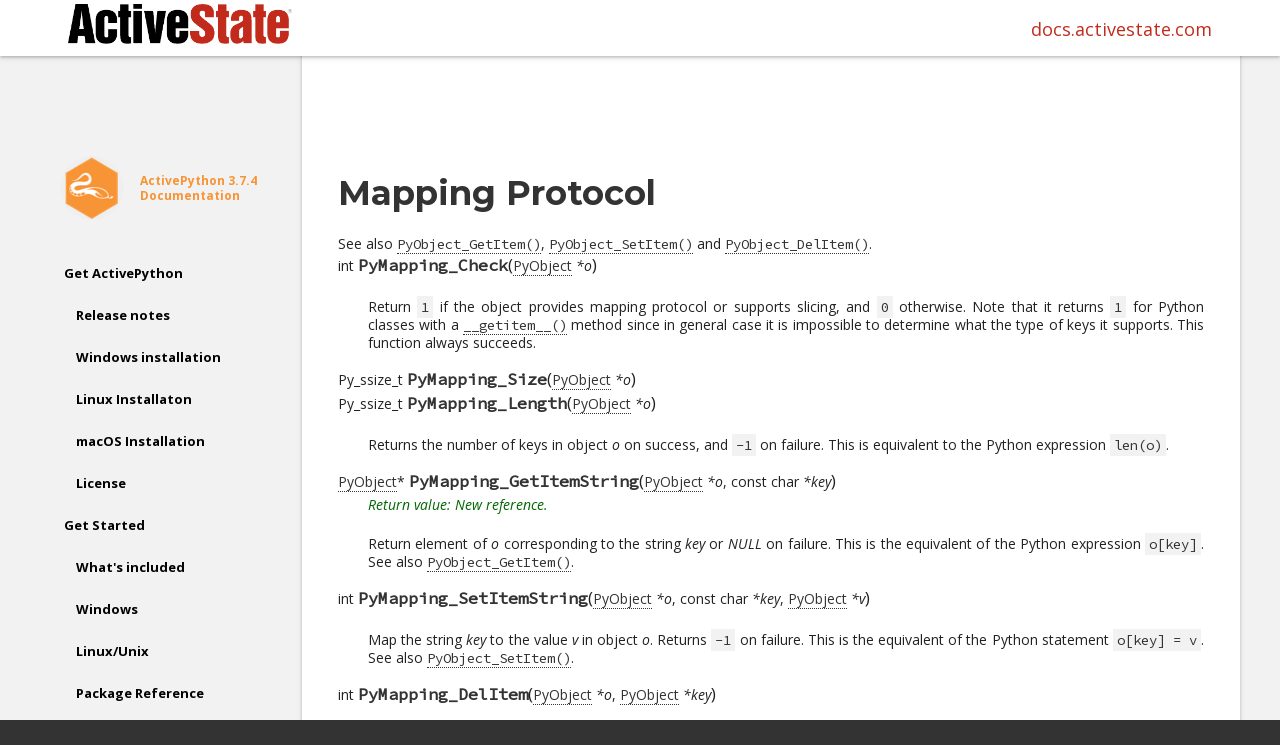

--- FILE ---
content_type: text/html
request_url: https://docs.activestate.com/activepython/3.7/python/c-api/mapping.html
body_size: 5697
content:
<!DOCTYPE html>
  
  
  
  
   <html class="no-js"> 

  <head lang="en-us">
    <meta charset="utf-8">
    <meta name="viewport" content="width=device-width,user-scalable=no,initial-scale=1,maximum-scale=1">
    <meta http-equiv="X-UA-Compatible" content="IE=10" />
    <title>ActivePython 3.7.4 Documentation</title>
    <meta name="generator" content="Hugo 0.31.1" />

    
    <meta name="description" content="Complete documentation for ActivePython 3.7.4">
    
    <link rel="canonical" href="https://docs.activestate.com/activepython/3.7/python/c-api/mapping.html">
    

    
    <meta name="apple-mobile-web-app-title" content="ActivePython 3.7.4 Documentation">
    <meta name="apple-mobile-web-app-capable" content="yes">
    <meta name="apple-mobile-web-app-status-bar-style" content="black-translucent">

    <link rel="shortcut icon" type="image/x-icon" href="https://docs.activestate.com/activepython/3.7/images/favicon.ico">
    <link rel="icon" type="image/x-icon" href="https://docs.activestate.com/activepython/3.7/images/favicon.ico">

    <style>
      @font-face {
        font-family: 'Icon';
        src: url('https://docs.activestate.com/activepython/3.7/fonts/icon.eot');
        src: url('https://docs.activestate.com/activepython/3.7/fonts/icon.eot')
               format('embedded-opentype'),
             url('https://docs.activestate.com/activepython/3.7/fonts/icon.woff')
               format('woff'),
             url('https://docs.activestate.com/activepython/3.7/fonts/icon.ttf')
               format('truetype'),
             url('https://docs.activestate.com/activepython/3.7/fonts/icon.svg')
               format('svg');
        font-weight: normal;
        font-style: normal;
      }
    </style>

    <link rel="stylesheet" href="https://docs.activestate.com/activepython/3.7/stylesheets/application.css">
    <link rel="stylesheet" href="https://docs.activestate.com/activepython/3.7/stylesheets/temporary.css">
    <link rel="stylesheet" href="https://docs.activestate.com/activepython/3.7/stylesheets/palettes.css">
    <link rel="stylesheet" href="https://docs.activestate.com/activepython/3.7/stylesheets/highlight/highlight.css">

    
    
    
    <link rel="stylesheet" href="//fonts.googleapis.com/css?family=Open%20Sans:400,700|Source&#43;Code&#43;Pro">
    <style>
      body, input {
        font-family: 'Open Sans', Helvetica, Arial, sans-serif;
      }
      pre, code {
        font-family: 'Source Code Pro', 'Courier New', 'Courier', monospace;
      }
    </style>

    
    <link rel="stylesheet" href="https://docs.activestate.com/activepython/3.7/stylesheets/as_custom.css">
    
    <link rel="stylesheet" href="https://docs.activestate.com/activepython/3.7/stylesheets/as_common.css">
    
    <script src="https://docs.activestate.com/activepython/3.7/javascripts/modernizr.js"></script>

    

    

  </head>
  <body class="palette-primary-grey palette-accent-red">




<div class="backdrop">
	<div class="backdrop-paper"></div>
</div>

<input class="toggle" type="checkbox" id="toggle-drawer">
<input class="toggle" type="checkbox" id="toggle-search">
<label class="toggle-button overlay" for="toggle-drawer"></label>

<header class="header">
	
<nav aria-label="Header">
  <div class="bar default">
    <div class="button button-menu" role="button" aria-label="Menu">
      <label class="toggle-button icon icon-menu" for="toggle-drawer">
        <span></span>
      </label>
    </div>
    <div class="stretch">
      <div class="logo">
        <a href="//www.activestate.com">
          <img src="../../images/logo.png" alt="ActiveState homepage">
        </a>
      </div>
      <div class="title">
        <a href="//docs.activestate.com">docs.activestate.com</a>
      </div>
    </div>

    

    
    
  </div>
  
</nav>

</header>

<main class="main">
	<div class="drawer">
		<nav aria-label="Navigation">
  <a href="https://docs.activestate.com/activepython/3.7/" class="project">
    <div class="banner">
      
        <div class="logo">
          <img src="https://docs.activestate.com/activepython/3.7/images/as_python.png">
        </div>
      
      <div class="name">
        <strong>ActivePython 3.7.4 Documentation </strong>
        
      </div>
    </div>
  </a>

  <div class="scrollable">
    <div class="wrapper">
      

      <div class="toc">
        
        <ul>
          




<li>
  



<a  title="Get ActivePython" href="../../get/">
	
	Get ActivePython
</a>



  
    <ul>
      
        
        



<a  title="Release notes" href="../../get/relnotes/">
	
	Release notes
</a>



      
        
        



<a  title="Windows installation" href="../../get/windows/">
	
	Windows installation
</a>



      
        
        



<a  title="Linux Installaton" href="../../get/linux/">
	
	Linux Installaton
</a>



      
        
        



<a  title="macOS Installation" href="../../get/macos/">
	
	macOS Installation
</a>



      
        
        



<a  title="License" href="../../get/license/">
	
	License
</a>



      
    </ul>
  
</li>



<li>
  



<a  title="Get Started" href="../../start/">
	
	Get Started
</a>



  
    <ul>
      
        
        



<a  title="What&#39;s included" href="../../start/whatsincluded/">
	
	What&#39;s included
</a>



      
        
        



<a  title="Windows" href="../../start/windows/">
	
	Windows
</a>



      
        
        



<a  title="Linux/Unix" href="../../start/linux/">
	
	Linux/Unix
</a>



      
        
        



<a  title="Package Reference" href="../../pkg/">
	
	Package Reference
</a>



      
        
        



<a  title="Python 3.7.4 docs" href="../../python/index.html">
	
	Python 3.7.4 docs
</a>



      
    </ul>
  
</li>



<li>
  



<a  title="Contact Us" href="../../contact/">
	
	Contact Us
</a>



  
</li>


        </ul>
        

        
      </div>
    </div>
  </div>
</nav>

	</div>

	<article class="article">
		<div class="wrapper">
			<h1> </h1>

			<!DOCTYPE html>

<html xmlns="http://www.w3.org/1999/xhtml">
  <head>
    <meta charset="utf-8" />
    <title>Mapping Protocol &#8212; Python 3.7.4 documentation</title>
    <link rel="stylesheet" href="../_static/pydoctheme.css" type="text/css" />
    <link rel="stylesheet" href="../_static/pygments.css" type="text/css" />
    
    <script type="text/javascript" id="documentation_options" data-url_root="../" src="../_static/documentation_options.js"></script>
    <script type="text/javascript" src="../_static/jquery.js"></script>
    <script type="text/javascript" src="../_static/underscore.js"></script>
    <script type="text/javascript" src="../_static/doctools.js"></script>
    <script type="text/javascript" src="../_static/language_data.js"></script>
    
    <script type="text/javascript" src="../_static/sidebar.js"></script>
    
    <link rel="search" type="application/opensearchdescription+xml"
          title="Search within Python 3.7.4 documentation"
          href="../_static/opensearch.xml"/>
    <link rel="author" title="About these documents" href="../about.html" />
    <link rel="index" title="Index" href="../genindex.html" />
    <link rel="search" title="Search" href="../search.html" />
    <link rel="copyright" title="Copyright" href="../copyright.html" />
    <link rel="next" title="Iterator Protocol" href="iter.html" />
    <link rel="prev" title="Sequence Protocol" href="sequence.html" />
    <link rel="shortcut icon" type="image/png" href="../_static/py.png" />
    <link rel="canonical" href="https://docs.python.org/3/c-api/mapping.html" />
    
    <script type="text/javascript" src="../_static/copybutton.js"></script>
    <script type="text/javascript" src="../_static/switchers.js"></script>
    
    
    
    <style>
      @media only screen {
        table.full-width-table {
            width: 100%;
        }
      }
    </style>
 

  </head><body>
  
    <div class="related" role="navigation" aria-label="related navigation">
      <h3>Navigation</h3>
      <ul>
        <li class="right" style="margin-right: 10px">
          <a href="../genindex.html" title="General Index"
             accesskey="I">index</a></li>
        <li class="right" >
          <a href="../py-modindex.html" title="Python Module Index"
             >modules</a> |</li>
        <li class="right" >
          <a href="iter.html" title="Iterator Protocol"
             accesskey="N">next</a> |</li>
        <li class="right" >
          <a href="sequence.html" title="Sequence Protocol"
             accesskey="P">previous</a> |</li>
        <li><img src="../_static/py.png" alt=""
                 style="vertical-align: middle; margin-top: -1px"/></li>
        <li><a href="https://www.python.org/">Python</a> &#187;</li>
        <li>
          <span class="language_switcher_placeholder">en</span>
          <span class="version_switcher_placeholder">3.7.4</span>
          <a href="../index.html">Documentation </a> &#187;
        </li>

          <li class="nav-item nav-item-1"><a href="index.html" >Python/C API Reference Manual</a> &#187;</li>
          <li class="nav-item nav-item-2"><a href="abstract.html" accesskey="U">Abstract Objects Layer</a> &#187;</li>
    <li class="right">
        

    <div class="inline-search" style="display: none" role="search">
        <form class="inline-search" action="../search.html" method="get">
          <input placeholder="Quick search" type="text" name="q" />
          <input type="submit" value="Go" />
          <input type="hidden" name="check_keywords" value="yes" />
          <input type="hidden" name="area" value="default" />
        </form>
    </div>
    <script type="text/javascript">$('.inline-search').show(0);</script>
         |
    </li>

      </ul>
    </div>    

    <div class="document">
      <div class="documentwrapper">
        <div class="bodywrapper">
          <div class="body" role="main">
            
  <div class="section" id="mapping-protocol">
<span id="mapping"></span><h1>Mapping Protocol<a class="headerlink" href="#mapping-protocol" title="Permalink to this headline">¶</a></h1>
<p>See also <a class="reference internal" href="object.html#c.PyObject_GetItem" title="PyObject_GetItem"><code class="xref c c-func docutils literal notranslate"><span class="pre">PyObject_GetItem()</span></code></a>, <a class="reference internal" href="object.html#c.PyObject_SetItem" title="PyObject_SetItem"><code class="xref c c-func docutils literal notranslate"><span class="pre">PyObject_SetItem()</span></code></a> and
<a class="reference internal" href="object.html#c.PyObject_DelItem" title="PyObject_DelItem"><code class="xref c c-func docutils literal notranslate"><span class="pre">PyObject_DelItem()</span></code></a>.</p>
<dl class="function">
<dt id="c.PyMapping_Check">
int <code class="descname">PyMapping_Check</code><span class="sig-paren">(</span><a class="reference internal" href="structures.html#c.PyObject" title="PyObject">PyObject</a><em> *o</em><span class="sig-paren">)</span><a class="headerlink" href="#c.PyMapping_Check" title="Permalink to this definition">¶</a></dt>
<dd><p>Return <code class="docutils literal notranslate"><span class="pre">1</span></code> if the object provides mapping protocol or supports slicing,
and <code class="docutils literal notranslate"><span class="pre">0</span></code> otherwise.  Note that it returns <code class="docutils literal notranslate"><span class="pre">1</span></code> for Python classes with
a <a class="reference internal" href="../reference/datamodel.html#object.__getitem__" title="object.__getitem__"><code class="xref py py-meth docutils literal notranslate"><span class="pre">__getitem__()</span></code></a> method since in general case it is impossible to
determine what the type of keys it supports.  This function always
succeeds.</p>
</dd></dl>

<dl class="function">
<dt id="c.PyMapping_Size">
Py_ssize_t <code class="descname">PyMapping_Size</code><span class="sig-paren">(</span><a class="reference internal" href="structures.html#c.PyObject" title="PyObject">PyObject</a><em> *o</em><span class="sig-paren">)</span><a class="headerlink" href="#c.PyMapping_Size" title="Permalink to this definition">¶</a></dt>
<dt id="c.PyMapping_Length">
Py_ssize_t <code class="descname">PyMapping_Length</code><span class="sig-paren">(</span><a class="reference internal" href="structures.html#c.PyObject" title="PyObject">PyObject</a><em> *o</em><span class="sig-paren">)</span><a class="headerlink" href="#c.PyMapping_Length" title="Permalink to this definition">¶</a></dt>
<dd><p id="index-0">Returns the number of keys in object <em>o</em> on success, and <code class="docutils literal notranslate"><span class="pre">-1</span></code> on failure.
This is equivalent to the Python expression <code class="docutils literal notranslate"><span class="pre">len(o)</span></code>.</p>
</dd></dl>

<dl class="function">
<dt id="c.PyMapping_GetItemString">
<a class="reference internal" href="structures.html#c.PyObject" title="PyObject">PyObject</a>* <code class="descname">PyMapping_GetItemString</code><span class="sig-paren">(</span><a class="reference internal" href="structures.html#c.PyObject" title="PyObject">PyObject</a><em> *o</em>, const char<em> *key</em><span class="sig-paren">)</span><a class="headerlink" href="#c.PyMapping_GetItemString" title="Permalink to this definition">¶</a></dt>
<dd><em class="refcount">Return value: New reference.</em><p>Return element of <em>o</em> corresponding to the string <em>key</em> or <em>NULL</em> on failure.
This is the equivalent of the Python expression <code class="docutils literal notranslate"><span class="pre">o[key]</span></code>.
See also <a class="reference internal" href="object.html#c.PyObject_GetItem" title="PyObject_GetItem"><code class="xref c c-func docutils literal notranslate"><span class="pre">PyObject_GetItem()</span></code></a>.</p>
</dd></dl>

<dl class="function">
<dt id="c.PyMapping_SetItemString">
int <code class="descname">PyMapping_SetItemString</code><span class="sig-paren">(</span><a class="reference internal" href="structures.html#c.PyObject" title="PyObject">PyObject</a><em> *o</em>, const char<em> *key</em>, <a class="reference internal" href="structures.html#c.PyObject" title="PyObject">PyObject</a><em> *v</em><span class="sig-paren">)</span><a class="headerlink" href="#c.PyMapping_SetItemString" title="Permalink to this definition">¶</a></dt>
<dd><p>Map the string <em>key</em> to the value <em>v</em> in object <em>o</em>.  Returns <code class="docutils literal notranslate"><span class="pre">-1</span></code> on
failure.  This is the equivalent of the Python statement <code class="docutils literal notranslate"><span class="pre">o[key]</span> <span class="pre">=</span> <span class="pre">v</span></code>.
See also <a class="reference internal" href="object.html#c.PyObject_SetItem" title="PyObject_SetItem"><code class="xref c c-func docutils literal notranslate"><span class="pre">PyObject_SetItem()</span></code></a>.</p>
</dd></dl>

<dl class="function">
<dt id="c.PyMapping_DelItem">
int <code class="descname">PyMapping_DelItem</code><span class="sig-paren">(</span><a class="reference internal" href="structures.html#c.PyObject" title="PyObject">PyObject</a><em> *o</em>, <a class="reference internal" href="structures.html#c.PyObject" title="PyObject">PyObject</a><em> *key</em><span class="sig-paren">)</span><a class="headerlink" href="#c.PyMapping_DelItem" title="Permalink to this definition">¶</a></dt>
<dd><p>Remove the mapping for the object <em>key</em> from the object <em>o</em>.  Return <code class="docutils literal notranslate"><span class="pre">-1</span></code>
on failure.  This is equivalent to the Python statement <code class="docutils literal notranslate"><span class="pre">del</span> <span class="pre">o[key]</span></code>.
This is an alias of <a class="reference internal" href="object.html#c.PyObject_DelItem" title="PyObject_DelItem"><code class="xref c c-func docutils literal notranslate"><span class="pre">PyObject_DelItem()</span></code></a>.</p>
</dd></dl>

<dl class="function">
<dt id="c.PyMapping_DelItemString">
int <code class="descname">PyMapping_DelItemString</code><span class="sig-paren">(</span><a class="reference internal" href="structures.html#c.PyObject" title="PyObject">PyObject</a><em> *o</em>, const char<em> *key</em><span class="sig-paren">)</span><a class="headerlink" href="#c.PyMapping_DelItemString" title="Permalink to this definition">¶</a></dt>
<dd><p>Remove the mapping for the string <em>key</em> from the object <em>o</em>.  Return <code class="docutils literal notranslate"><span class="pre">-1</span></code>
on failure.  This is equivalent to the Python statement <code class="docutils literal notranslate"><span class="pre">del</span> <span class="pre">o[key]</span></code>.</p>
</dd></dl>

<dl class="function">
<dt id="c.PyMapping_HasKey">
int <code class="descname">PyMapping_HasKey</code><span class="sig-paren">(</span><a class="reference internal" href="structures.html#c.PyObject" title="PyObject">PyObject</a><em> *o</em>, <a class="reference internal" href="structures.html#c.PyObject" title="PyObject">PyObject</a><em> *key</em><span class="sig-paren">)</span><a class="headerlink" href="#c.PyMapping_HasKey" title="Permalink to this definition">¶</a></dt>
<dd><p>Return <code class="docutils literal notranslate"><span class="pre">1</span></code> if the mapping object has the key <em>key</em> and <code class="docutils literal notranslate"><span class="pre">0</span></code> otherwise.
This is equivalent to the Python expression <code class="docutils literal notranslate"><span class="pre">key</span> <span class="pre">in</span> <span class="pre">o</span></code>.
This function always succeeds.</p>
<p>Note that exceptions which occur while calling the <a class="reference internal" href="../reference/datamodel.html#object.__getitem__" title="object.__getitem__"><code class="xref py py-meth docutils literal notranslate"><span class="pre">__getitem__()</span></code></a>
method will get suppressed.
To get error reporting use <a class="reference internal" href="object.html#c.PyObject_GetItem" title="PyObject_GetItem"><code class="xref c c-func docutils literal notranslate"><span class="pre">PyObject_GetItem()</span></code></a> instead.</p>
</dd></dl>

<dl class="function">
<dt id="c.PyMapping_HasKeyString">
int <code class="descname">PyMapping_HasKeyString</code><span class="sig-paren">(</span><a class="reference internal" href="structures.html#c.PyObject" title="PyObject">PyObject</a><em> *o</em>, const char<em> *key</em><span class="sig-paren">)</span><a class="headerlink" href="#c.PyMapping_HasKeyString" title="Permalink to this definition">¶</a></dt>
<dd><p>Return <code class="docutils literal notranslate"><span class="pre">1</span></code> if the mapping object has the key <em>key</em> and <code class="docutils literal notranslate"><span class="pre">0</span></code> otherwise.
This is equivalent to the Python expression <code class="docutils literal notranslate"><span class="pre">key</span> <span class="pre">in</span> <span class="pre">o</span></code>.
This function always succeeds.</p>
<p>Note that exceptions which occur while calling the <a class="reference internal" href="../reference/datamodel.html#object.__getitem__" title="object.__getitem__"><code class="xref py py-meth docutils literal notranslate"><span class="pre">__getitem__()</span></code></a>
method and creating a temporary string object will get suppressed.
To get error reporting use <a class="reference internal" href="#c.PyMapping_GetItemString" title="PyMapping_GetItemString"><code class="xref c c-func docutils literal notranslate"><span class="pre">PyMapping_GetItemString()</span></code></a> instead.</p>
</dd></dl>

<dl class="function">
<dt id="c.PyMapping_Keys">
<a class="reference internal" href="structures.html#c.PyObject" title="PyObject">PyObject</a>* <code class="descname">PyMapping_Keys</code><span class="sig-paren">(</span><a class="reference internal" href="structures.html#c.PyObject" title="PyObject">PyObject</a><em> *o</em><span class="sig-paren">)</span><a class="headerlink" href="#c.PyMapping_Keys" title="Permalink to this definition">¶</a></dt>
<dd><em class="refcount">Return value: New reference.</em><p>On success, return a list of the keys in object <em>o</em>.  On failure, return
<em>NULL</em>.</p>
<div class="versionchanged">
<p><span class="versionmodified changed">Changed in version 3.7: </span>Previously, the function returned a list or a tuple.</p>
</div>
</dd></dl>

<dl class="function">
<dt id="c.PyMapping_Values">
<a class="reference internal" href="structures.html#c.PyObject" title="PyObject">PyObject</a>* <code class="descname">PyMapping_Values</code><span class="sig-paren">(</span><a class="reference internal" href="structures.html#c.PyObject" title="PyObject">PyObject</a><em> *o</em><span class="sig-paren">)</span><a class="headerlink" href="#c.PyMapping_Values" title="Permalink to this definition">¶</a></dt>
<dd><em class="refcount">Return value: New reference.</em><p>On success, return a list of the values in object <em>o</em>.  On failure, return
<em>NULL</em>.</p>
<div class="versionchanged">
<p><span class="versionmodified changed">Changed in version 3.7: </span>Previously, the function returned a list or a tuple.</p>
</div>
</dd></dl>

<dl class="function">
<dt id="c.PyMapping_Items">
<a class="reference internal" href="structures.html#c.PyObject" title="PyObject">PyObject</a>* <code class="descname">PyMapping_Items</code><span class="sig-paren">(</span><a class="reference internal" href="structures.html#c.PyObject" title="PyObject">PyObject</a><em> *o</em><span class="sig-paren">)</span><a class="headerlink" href="#c.PyMapping_Items" title="Permalink to this definition">¶</a></dt>
<dd><em class="refcount">Return value: New reference.</em><p>On success, return a list of the items in object <em>o</em>, where each item is a
tuple containing a key-value pair.  On failure, return <em>NULL</em>.</p>
<div class="versionchanged">
<p><span class="versionmodified changed">Changed in version 3.7: </span>Previously, the function returned a list or a tuple.</p>
</div>
</dd></dl>

</div>


          </div>
        </div>
      </div>
      <div class="sphinxsidebar" role="navigation" aria-label="main navigation">
        <div class="sphinxsidebarwrapper">
  <h4>Previous topic</h4>
  <p class="topless"><a href="sequence.html"
                        title="previous chapter">Sequence Protocol</a></p>
  <h4>Next topic</h4>
  <p class="topless"><a href="iter.html"
                        title="next chapter">Iterator Protocol</a></p>
  <div role="note" aria-label="source link">
    <h3>This Page</h3>
    <ul class="this-page-menu">
      <li><a href="../bugs.html">Report a Bug</a></li>
      <li>
        <a href="https://github.com/python/cpython/blob/3.7/Doc/c-api/mapping.rst"
            rel="nofollow">Show Source
        </a>
      </li>
    </ul>
  </div>
        </div>
      </div>
      <div class="clearer"></div>
    </div>  
    <div class="related" role="navigation" aria-label="related navigation">
      <h3>Navigation</h3>
      <ul>
        <li class="right" style="margin-right: 10px">
          <a href="../genindex.html" title="General Index"
             >index</a></li>
        <li class="right" >
          <a href="../py-modindex.html" title="Python Module Index"
             >modules</a> |</li>
        <li class="right" >
          <a href="iter.html" title="Iterator Protocol"
             >next</a> |</li>
        <li class="right" >
          <a href="sequence.html" title="Sequence Protocol"
             >previous</a> |</li>
        <li><img src="../_static/py.png" alt=""
                 style="vertical-align: middle; margin-top: -1px"/></li>
        <li><a href="https://www.python.org/">Python</a> &#187;</li>
        <li>
          <span class="language_switcher_placeholder">en</span>
          <span class="version_switcher_placeholder">3.7.4</span>
          <a href="../index.html">Documentation </a> &#187;
        </li>

          <li class="nav-item nav-item-1"><a href="index.html" >Python/C API Reference Manual</a> &#187;</li>
          <li class="nav-item nav-item-2"><a href="abstract.html" >Abstract Objects Layer</a> &#187;</li>
    <li class="right">
        

    <div class="inline-search" style="display: none" role="search">
        <form class="inline-search" action="../search.html" method="get">
          <input placeholder="Quick search" type="text" name="q" />
          <input type="submit" value="Go" />
          <input type="hidden" name="check_keywords" value="yes" />
          <input type="hidden" name="area" value="default" />
        </form>
    </div>
    <script type="text/javascript">$('.inline-search').show(0);</script>
         |
    </li>

      </ul>
    </div>  
    <div class="footer">
    &copy; <a href="../copyright.html">Copyright</a> 2001-2019, Python Software Foundation.
    <br />
    The Python Software Foundation is a non-profit corporation.
    <a href="https://www.python.org/psf/donations/">Please donate.</a>
    <br />
    Last updated on Jul 30, 2019.
    <a href="../bugs.html">Found a bug</a>?
    <br />
    Created using <a href="http://sphinx.pocoo.org/">Sphinx</a> 2.0.1.
    </div>

  </body>
</html>

			<aside class="copyright" role="note">
				
				Documentation built with
				<a href="https://www.gohugo.io" target="_blank">Hugo</a>
				using the
				<a href="http://github.com/digitalcraftsman/hugo-material-docs" target="_blank">Material</a> theme.
			</aside>

			<footer class="footer">
				<div class="as_footer">
  
  <div class="prod_links">
    <strong>
      <a href="//platform.activestate.com" target="_blank">ActiveState Platform</a>&nbsp;&nbsp;
      <a href="//www.activestate.com/downloads" target="_blank">Downloads</a>&nbsp;&nbsp;
      <a href="//community.activestate.com" target="_blank">Community</a>&nbsp;&nbsp;
      <a href="//github.com/activestate/code" target="_blank">Code Recipes</a>&nbsp;&nbsp;
    </strong>
  </div>
  <div class="as_copyright"> 
    &copy; 2020 ActiveState Software Inc. All rights reserved. <strong><a href="../../trademarks/">Trademarks</a>. <a href="//www.activestate.com/privacy-policy">Privacy Policy</a>.</strong>
  </div>
</div>

			</footer>
		</div>
	</article>

	<div class="results" role="status" aria-live="polite">
		<div class="scrollable">
			<div class="wrapper">
				<div class="meta"></div>
				<div class="list"></div>
			</div>
		</div>
	</div>
</main>

    <script>
    
      var base_url = '';
      var repo_id  = '';
    
    </script>

    <script src="https://docs.activestate.com/activepython/3.7/javascripts/application.js"></script>
    

    <script>
      /* Add headers to scrollspy */
      var headers   = document.getElementsByTagName("h2");
      var scrollspy = document.getElementById('scrollspy');

      if(scrollspy) {
        if(headers.length > 0) {
          for(var i = 0; i < headers.length; i++) {
            var li = document.createElement("li");
            li.setAttribute("class", "anchor");

            var a  = document.createElement("a");
            a.setAttribute("href", "#" + headers[i].id);
            a.setAttribute("title", headers[i].innerHTML);
            a.innerHTML = headers[i].innerHTML;

            li.appendChild(a)
            scrollspy.appendChild(li);
          }
        } else {
          scrollspy.parentElement.removeChild(scrollspy)
        }


        /* Add permanent link next to the headers */
        var headers = document.querySelectorAll("h1, h2, h3, h4, h5, h6");

        for(var i = 0; i < headers.length; i++) {
            var a = document.createElement("a");
            a.setAttribute("class", "headerlink");
            a.setAttribute("href", "#" + headers[i].id);
            a.setAttribute("title", "Permanent link")
            a.innerHTML = "¶";
            headers[i].appendChild(a);
        }
      }
    </script>

    
      <script>
        (function(i,s,o,g,r,a,m){
          i['GoogleAnalyticsObject']=r;i[r]=i[r]||function(){(i[r].q=i[r].q||
          []).push(arguments)},i[r].l=1*new Date();a=s.createElement(o),
          m=s.getElementsByTagName(o)[0];a.async=1;a.src=g;
          m.parentNode.insertBefore(a,m)
        })(window, document,
          'script', '//www.google-analytics.com/analytics.js', 'ga');
         
        ga('create', 'UA-20072-24', 'auto');
        ga('set', 'anonymizeIp', true);
        ga('send', 'pageview');
         
        var buttons = document.querySelectorAll('a');
        Array.prototype.map.call(buttons, function(item) {
          if (item.host != document.location.host) {
            item.addEventListener('click', function() {
              var action = item.getAttribute('data-action') || 'follow';
              ga('send', 'event', 'outbound', action, item.href);
            });
          }
        });
         
        var query = document.querySelector('.query');
        query.addEventListener('blur', function() {
          if (this.value) {
            var path = document.location.pathname;
            ga('send', 'pageview', path + '?q=' + this.value);
          }
        });
      </script>
    

    <script src="https://docs.activestate.com/activepython/3.7/javascripts/highlight.min.js"></script>
    <script>hljs.initHighlightingOnLoad();</script>
  </body>
</html>



--- FILE ---
content_type: text/css
request_url: https://docs.activestate.com/activepython/3.7/stylesheets/palettes.css
body_size: 385
content:
@supports (-webkit-appearance:none) {
    .palette-primary-red {
        background: #c32d1b; /* ActiveState RED */
    }
}

.palette-primary-red .footer,.palette-primary-red .header {
    background: #c32d1b;
}

.palette-primary-red .drawer .toc a.current,.palette-primary-red .drawer .toc a:focus,.palette-primary-red .drawer .toc a:hover {
     color: #c32d1b;
}

.palette-primary-red .drawer .anchor a {
    border-left: 2px solid #c32d1b;
}

.ios.standalone .palette-primary-red .article {
    background: -webkit-linear-gradient(top,#fff 50%,#c32d1b; 0);
    background: linear-gradient(180deg,#fff 50%,#c32d1b; 0);
}

.palette-primary-red .article a,.palette-primary-red .article code,.palette-primary-red .article h1,.palette-primary-red .article h2 {
    color: #c32d1b;
}

.palette-primary-red .article .headerlink {
    color: rgba(0,0,0,.26)
}

.palette-primary-red .article table th {
    background: #bcbec0;
}

.palette-primary-red .results .meta {
    background: #c32d1b;
}

@supports (-webkit-appearance:none) {
    .palette-primary-grey {
        background: #333333;
    }
}

.palette-primary-grey .footer,.palette-primary-grey .header {
    background: white;
    color: #333333;
}

.palette-primary-grey .drawer .toc a.current,.palette-primary-grey .drawer .toc a:focus,.palette-primary-grey .drawer .toc a:hover {
    color: #333333;
}

.palette-primary-grey .drawer .anchor a {
    border-left: 2px solid #333333;
}

.ios.standalone .palette-primary-grey .article {
    background: -webkit-linear-gradient(top,#fff 50%,#333333 0);
    background: linear-gradient(180deg,#fff 50%,#333333 0)
}

.palette-primary-grey .article a,.palette-primary-grey .article code,.palette-primary-grey .article h1{
    color: #333333
}

.palette-primary-grey .article h2 {
    color: #c32d1b;
}


.palette-primary-grey .article .headerlink {
    color: rgba(0,0,0,.26)
}

.palette-primary-grey .article table th {
    background:  #bcbec0;
}

.palette-primary-grey .results .meta {
    background: #c32d1b;
}

@media only screen and (max-width:959px) {
    .palette-primary-red .project {
        background: #333333;
    }
    
    
.palette-accent-red .article a:focus,.palette-accent-red .article a:hover {
    color: #c32d1b;
}

.palette-accent-red .repo a {
    background: #c32d1b;
}
}

--- FILE ---
content_type: text/css
request_url: https://docs.activestate.com/activepython/3.7/stylesheets/highlight/highlight.css
body_size: 390
content:
/* 
 * overwrite the current primary color of the 
 * theme that is used as fallback in codeblocks 
 */
.article pre code {
	color: rgba(0, 0, 0, 0.8) !important;
}


/*	
	HIGHLIGHT.JS THEME 

	tweaked version of the Github theme
*/

.hljs {
display:block;
overflow-x:auto;
}

.hljs-comment,
.hljs-quote {
color:#998;
font-style:italic;
}

.hljs-keyword,
.hljs-selector-tag,
.hljs-subst {
color:#333;
font-weight:700;
}

.hljs-number,
.hljs-literal,
.hljs-variable,
.hljs-template-variable,
.hljs-tag .hljs-attr {
color:teal;
}

.hljs-string,
.hljs-doctag {
color:#d14;
}

.hljs-title,
.hljs-section,
.hljs-selector-id {
color:#900;
font-weight:700;
}

.hljs-subst {
font-weight:400;
}

.hljs-type,
.hljs-class .hljs-title {
color:#458;
font-weight:700;
}

.hljs-tag,
.hljs-name,
.hljs-attribute {
color:navy;
font-weight:400;
}

.hljs-regexp,
.hljs-link {
color:#009926;
}

.hljs-symbol,
.hljs-bullet {
color:#990073;
}

.hljs-built_in,
.hljs-builtin-name {
color:#0086b3;
}

.hljs-meta {
color:#999;
font-weight:700;
}

.hljs-deletion {
background:#fdd;
}

.hljs-addition {
background:#dfd;
}

.hljs-emphasis {
font-style:italic;
}

.hljs-strong {
font-weight:700;
}


--- FILE ---
content_type: text/css
request_url: https://docs.activestate.com/activepython/3.7/stylesheets/as_custom.css
body_size: 981
content:
.project .logo+.name {
	color: #f79435;
}

/* Center the python docs footer */
body > main > article > div > div.footer
{
	display: none;

	/* Could center the div, but need to figure out how to prevent it from
	overlapping the ActiveState div.
	margin: auto;
	width: 50%;
	text-align: center;
	*/
}

/*
// Styles for Golang.com-style homepage
// Not included in as_common.css because activego defines this in /lib/godoc/style.css
*/
div#language_critter {
	background: url(../images/frontpage.png) no-repeat;
	background-position: center top;
	height: 256px;
}


div.tl {
	margin-right: 2.5%;
	display:inline-block;
	vertical-align: top;
}

div.tr {
    margin-left: 2.5%;
	display: inline-block;
	vertical-align: top;
}
div.tl,
div.tr {
    width: 45%;
}

div.bl {
	margin-right: 2.5%;
	display:inline-block;
	vertical-align: bottom;
}

div.br {
	margin-right: 2.5%;
	display:inline-block;
	vertical-align: bottom;
}
div.bl,
div.br {
 width: 45%;
}

a#download_link {
	color: #222; /* black */
	border: 1px solid #999999; /* dark gray */
	background: #bcbec0; /* silver */
}

a#download_link {
	display: block;
	padding: 10px;

	text-align: center;
	text-decoration: none;

	-webkit-border-radius: 5px;
	-moz-border-radius: 5px;
	border-radius: 5px;
}
a#download_link .big {
	display: block;
	font-weight: bold;
	font-size: 20px;
}
a#download_link .desc {
	display: block;
	font-size: 14px;
	font-weight: normal;
	margin-top: 5px;
}

div#intro {
	padding-top: 20px;
}
div#intro {
	margin: 0;
}
div#intro {
	font-size: 20px;
	margin: 0 auto 10px;
}

.language_linkList {
	margin: 20px 0 20px;
	padding: 15px 0 0 0;
	color: #333333; /*ActiveState dark grey */
	font-weight: bold;
}
/*
// End styles for Golang.com-style homepage
*/

div.card
{
	width: 100%;
	height: 33%;
	background-color: white;
	box-shadow: 0 4px 8px 0 rgba(0, 0, 0, 0.2), 0 6px 20px 0 rgba(0, 0, 0, 0.19);
	margin-bottom: 20px;
	padding-top: 10px;
	padding-left: 10px;
	padding-right: 10px;
	padding-bottom: 10px;
}

h3.productName
{
	font-size: 150%;
	color: #000;
	display: block;
	text-align: center;
}

img.card
{
	display: block;
	margin: 0 auto;
}

.card ul
{
	margin-left: 50px;
}

.columnWrapper {
    float: left;
    width: 100%;
}

.column1 {
    float: left;
    width: 45%;
}
.column2 {
    float: right;
    width: 45%;
}

/* Stack column1 and column2 vertically if it's a phone */
@media only screen and (max-width:480px) {
  .columnWrapper, .column1, .column2 {
    float: none;
    width: auto;
  }
  .column1, .column2 {
    margin-top: 25px;
    padding-top: 10px;
  }

  .intro {
      -webkit-order: 1;
      order: 1;
  }

  .dl {
      -webkit-order: 2;
      order: 2;
  }

  .get {
      -webkit-order: 3;
      order: 3;
  }

  .start {
      -webkit-order: 4;
      order: 4;
  }
}

/* Styles specific to Python packages */

div.rst-versions, div.rst-other-versions
{
	display: none;
}

div.data
{
	display: inline-block;
}


--- FILE ---
content_type: text/css
request_url: https://docs.activestate.com/activepython/3.7/python/_static/pydoctheme.css
body_size: 710
content:
@import url("default.css");

body { /*
    background-color: white;
    margin-left: 1em;
    margin-right: 1em;
    */
}

div.related {
    margin-bottom: 1.2em;
    padding: 0.5em 0;
    border-top: 1px solid #ccc;
    margin-top: 0.5em;
    display:none;
}

div.related a:hover {
    /* color: #0095C4; */
}

div.related:first-child {
    /* border-top: 0;
    border-bottom: 1px solid #ccc; */
}

.inline-search {
    display: inline;
       display:none;
}
form.inline-search input {
    display: inline;
}
form.inline-search input[type="submit"] {
    width: 30px;
}

div.sphinxsidebar {
    background-color: #eeeeee;
    border-radius: 5px;
    line-height: 130%;
    font-size: smaller;
    display: none;
}

div.sphinxsidebar h3, div.sphinxsidebar h4 {
    margin-top: 1.5em;
}

div.sphinxsidebarwrapper > h3:first-child {
    margin-top: 0.2em;
}

div.sphinxsidebarwrapper > ul > li > ul > li {
    margin-bottom: 0.4em;
}

div.sphinxsidebar a:hover {
    color: #0095C4;
}

form.inline-search input,
div.sphinxsidebar input {
    font-family: 'Lucida Grande',Arial,sans-serif;
    border: 1px solid #999999;
    font-size: smaller;
    border-radius: 3px;
}

div.sphinxsidebar input[type=text] {
    max-width: 150px;
}

div.body {
   /* padding: 0 0 0 1.2em; */
}

div.body p {
    /* line-height: 140%; */
}

div.body h1, div.body h2, div.body h3, div.body h4, div.body h5, div.body h6 {
   /* margin: 0;
    border: 0;
    padding: 0.3em 0; */
}

div.body hr {
    border: 0;
    background-color: #ccc;
    height: 1px;
}

div.body pre {
    /* border-radius: 3px;
    border: 1px solid #ac9; */
}

div.body div.admonition, div.body div.impl-detail {
    /* border-radius: 3px; */
}

div.body div.impl-detail > p {
    margin: 0;
}

div.body div.seealso {
    /* border: 1px solid #dddd66; */
}

div.body a {
    /* color: #0072aa; */
}

div.body a:visited {
    /* color: #6363bb; */
}

div.body a:hover {
    /* color: #00B0E4; */
}

tt, code, pre {
    /* font-family: monospace, sans-serif;
    font-size: 96.5%; */
}

div.body tt, div.body code {
    /* border-radius: 3px; */
}

div.body tt.descname, div.body code.descname {
    font-size: 120%;
}

div.body tt.xref, div.body a tt, div.body code.xref, div.body a code {
    font-weight: normal;
}

.deprecated {
    /* border-radius: 3px; */
}

table.docutils {
    border: 1px solid #ddd;
    min-width: 20%;
    /* border-radius: 3px; */
    margin-top: 10px;
    margin-bottom: 10px;
}

table.docutils td, table.docutils th {
    border: 1px solid #ddd /* !important */;
    /* border-radius: 3px; */
}

table p, table li {
    text-align: left /* !important */;
}

table.docutils th {
    /* background-color: #eee; */
    padding: 0.3em 0.5em;
}

table.docutils td {
    background-color: white;
    padding: 0.3em 0.5em;
}

table.footnote, table.footnote td {
    border: 0 /* !important */;
}

div.footer {
    line-height: 150%;
    margin-top: -2em;
    text-align: right;
    width: auto;
    margin-right: 10px;
}

div.footer a:hover {
    /* color: #0095C4; */
}

.refcount {
    color: #060;
}

.stableabi {
    color: #229;
}

.highlight {
    background: none  !important;
}



--- FILE ---
content_type: text/css
request_url: https://docs.activestate.com/activepython/3.7/python/_static/classic.css
body_size: 808
content:
/* ActiveState doc change - Add fonts */
@import url(//fonts.googleapis.com/css?family=Montserrat:400,700);
@import url(//fonts.googleapis.com/css?family=Open+Sans:400,300,300italic,400italic,600,600italic,700,700italic);

/* standard elements */
/*
 * default.css_t
 * ~~~~~~~~~~~~~
 *
 * Sphinx stylesheet -- default theme.
 *
 * :copyright: Copyright 2007-2015 by the Sphinx team, see AUTHORS.
 * :license: BSD, see LICENSE for details.
 *
 */

@import url("basic.css");

/* -- page layout ----------------------------------------------------------- */

body {
/*
  font-family: "Open Sans", sans-serif;
  font-size: 14px;
  font-weight: 300;
    margin: 0;
    padding: 0;
*/
}

div.document {

}

div.documentwrapper {
    float: left;
    width: 100%;
}

div.bodywrapper {
    /*margin: 0 0 0 230px;*/
    margin: 0; /*ActiveState doc change */
}

div.body {
    padding: 0 20px 30px 20px;
}

div.footer {
    width: 100%;
    padding: 9px 0 9px 0;
    text-align: center;
    font-size: 75%;
}

div.footer a {
    text-decoration: underline;
}

div.related {

    line-height: 30px;

}

div.related a {

}

div.sphinxsidebar {
}

div.sphinxsidebar h3 {
    font-family: "Open Sans", sans-serif;
    font-size: 1.4em;
    font-weight: normal;
    margin: 0;
    padding: 0;
}

div.sphinxsidebar h3 a {
}

div.sphinxsidebar h4 {
    font-family: "Open Sans", sans-serif;
    font-size: 1.3em;
    font-weight: normal;
    margin: 5px 0 0 0;
    padding: 0;
}

div.sphinxsidebar p {
}

div.sphinxsidebar p.topless {
    margin: 5px 10px 10px 10px;
}

div.sphinxsidebar ul {
    margin: 10px;
    padding: 0;
    color: #444444;
}

div.sphinxsidebar a {
}

div.sphinxsidebar input {

    font-size: 1em;
}


/* for collapsible sidebar */
div#sidebarbutton {

}


/* -- hyperlink styles ------------------------------------------------------ */

a {

  
}

a:visited {


}

a:hover {

}



/* -- body styles ----------------------------------------------------------- */
/*
 * Let the hugo stylesheet control heading level fonts
 *
 */
div.body h1,
div.body h2,
div.body h3,
div.body h4,
div.body h5,
div.body h6 { /*
    font-family: "Open Sans", sans-serif;
    font-weight: normal;
    margin: 20px -20px 10px -20px;
    padding: 3px 0 3px 10px; */
}

/*
div.body h1 { margin-top: 0; font-size: 200%; }
div.body h2 { font-size: 160%; }
div.body h3 { font-size: 140%; }
div.body h4 { font-size: 120%; }
div.body h5 { font-size: 110%; }
div.body h6 { font-size: 100%; }
*/

a.headerlink {
    font-size: 0.8em;
    padding: 0 4px 0 4px;
    text-decoration: none;
}

a.headerlink:hover {

}

div.body p, div.body dd, div.body li {
    text-align: justify;
    line-height: 130%;
}

div.admonition p.admonition-title + p {
    display: inline;
}

div.admonition p {
    margin-bottom: 5px;
}

div.admonition pre {
    margin-bottom: 5px;
}

div.admonition ul, div.admonition ol {
    margin-bottom: 5px;
}

div.note {

}

div.seealso {

}

div.topic {

}

div.warning {

}

p.admonition-title {
    display: inline;
}

p.admonition-title:after {
    content: ":";
}

pre {

}

code {

}

th {

}

.warning code {
   
}

.note code {
   
}

.viewcode-back {
    font-family: "Open Sans", sans-serif;
}

div.viewcode-block:target {

}

div.code-block-caption {

}

--- FILE ---
content_type: text/plain
request_url: https://www.google-analytics.com/j/collect?v=1&_v=j102&aip=1&a=1859451818&t=pageview&_s=1&dl=https%3A%2F%2Fdocs.activestate.com%2Factivepython%2F3.7%2Fpython%2Fc-api%2Fmapping.html&ul=en-us%40posix&dt=ActivePython%203.7.4%20Documentation&sr=1280x720&vp=1280x720&_u=YEBAAEABAAAAACAAI~&jid=2087325702&gjid=1283416765&cid=580008384.1768944506&tid=UA-20072-24&_gid=421308837.1768944506&_r=1&_slc=1&z=59963760
body_size: -453
content:
2,cG-CH8DWRT4LW

--- FILE ---
content_type: text/javascript
request_url: https://docs.activestate.com/activepython/3.7/python/_static/documentation_options.js
body_size: 162
content:
var DOCUMENTATION_OPTIONS = {
    URL_ROOT: document.getElementById("documentation_options").getAttribute('data-url_root'),
    VERSION: '3.7.4',
    LANGUAGE: 'None',
    COLLAPSE_INDEX: false,
    FILE_SUFFIX: '.html',
    HAS_SOURCE: true,
    SOURCELINK_SUFFIX: '.txt',
    NAVIGATION_WITH_KEYS: false
};

--- FILE ---
content_type: text/javascript
request_url: https://docs.activestate.com/activepython/3.7/python/_static/switchers.js
body_size: 1097
content:
(function() {
  'use strict';

  // Parses versions in URL segments like:
  // "3", "dev", "release/2.7" or "3.6rc2"
  var version_regexs = [
    '(?:\\d)',
    '(?:\\d\\.\\d[\\w\\d\\.]*)',
    '(?:dev)',
    '(?:release/\\d.\\d[\\x\\d\\.]*)'];

  var all_versions = {
    '3.9': 'dev (3.9)',
    '3.8': 'pre (3.8)',
    '3.7': '3.7',
    '3.6': '3.6',
    '3.5': '3.5',
    '2.7': '2.7',
  };

  var all_languages = {
      'en': 'English',
      'fr': 'French',
      'ja': 'Japanese',
      'ko': 'Korean',
      'zh-cn': 'Simplified Chinese',
  };

  function build_version_select(current_version, current_release) {
    var buf = ['<select>'];

    $.each(all_versions, function(version, title) {
      buf.push('<option value="' + version + '"');
      if (version == current_version)
        buf.push(' selected="selected">' + current_release + '</option>');
      else
        buf.push('>' + title + '</option>');
    });

    buf.push('</select>');
    return buf.join('');
  }

  function build_language_select(current_language) {
    var buf = ['<select>'];

    $.each(all_languages, function(language, title) {
      if (language == current_language)
        buf.push('<option value="' + language + '" selected="selected">' +
                 all_languages[current_language] + '</option>');
      else
        buf.push('<option value="' + language + '">' + title + '</option>');
    });
    if (!(current_language in all_languages)) {
        // In case we're browsing a language that is not yet in all_languages.
        buf.push('<option value="' + current_language + '" selected="selected">' +
                 current_language + '</option>');
        all_languages[current_language] = current_language;
    }
    buf.push('</select>');
    return buf.join('');
  }

  function navigate_to_first_existing(urls) {
    // Navigate to the first existing URL in urls.
    var url = urls.shift();
    if (urls.length == 0) {
      window.location.href = url;
      return;
    }
    $.ajax({
      url: url,
      success: function() {
        window.location.href = url;
      },
      error: function() {
        navigate_to_first_existing(urls);
      }
    });
  }

  function on_version_switch() {
    var selected_version = $(this).children('option:selected').attr('value') + '/';
    var url = window.location.href;
    var current_language = language_segment_from_url(url);
    var current_version = version_segment_in_url(url);
    var new_url = url.replace('.org/' + current_language + current_version,
                              '.org/' + current_language + selected_version);
    if (new_url != url) {
      navigate_to_first_existing([
        new_url,
        url.replace('.org/' + current_language + current_version,
                    '.org/' + selected_version),
        'https://docs.python.org/' + current_language + selected_version,
        'https://docs.python.org/' + selected_version,
        'https://docs.python.org/'
      ]);
    }
  }

  function on_language_switch() {
    var selected_language = $(this).children('option:selected').attr('value') + '/';
    var url = window.location.href;
    var current_language = language_segment_from_url(url);
    var current_version = version_segment_in_url(url);
    if (selected_language == 'en/') // Special 'default' case for english.
      selected_language = '';
    var new_url = url.replace('.org/' + current_language + current_version,
                              '.org/' + selected_language + current_version);
    if (new_url != url) {
      navigate_to_first_existing([
        new_url,
        'https://docs.python.org/'
      ]);
    }
  }

  // Returns the path segment of the language as a string, like 'fr/'
  // or '' if not found.
  function language_segment_from_url(url) {
    var language_regexp = '\.org/([a-z]{2}(?:-[a-z]{2})?/)';
    var match = url.match(language_regexp);
    if (match !== null)
        return match[1];
    return '';
  }

  // Returns the path segment of the version as a string, like '3.6/'
  // or '' if not found.
  function version_segment_in_url(url) {
    var language_segment = '(?:[a-z]{2}(?:-[a-z]{2})?/)';
    var version_segment = '(?:(?:' + version_regexs.join('|') + ')/)';
    var version_regexp = '\\.org/' + language_segment + '?(' + version_segment + ')';
    var match = url.match(version_regexp);
    if (match !== null)
      return match[1];
    return ''
  }

  $(document).ready(function() {
    var release = DOCUMENTATION_OPTIONS.VERSION;
    var language_segment = language_segment_from_url(window.location.href);
    var current_language = language_segment.replace(/\/+$/g, '') || 'en';
    var version = release.substr(0, 3);
    var version_select = build_version_select(version, release);

    $('.version_switcher_placeholder').html(version_select);
    $('.version_switcher_placeholder select').bind('change', on_version_switch);

    var language_select = build_language_select(current_language);

    $('.language_switcher_placeholder').html(language_select);
    $('.language_switcher_placeholder select').bind('change', on_language_switch);
  });
})();


--- FILE ---
content_type: text/javascript
request_url: https://docs.activestate.com/activepython/3.7/javascripts/application.js
body_size: 9351
content:
function pegasus(t,e){return e=new XMLHttpRequest,e.open("GET",t),t=[],e.onreadystatechange=e.then=function(n,o,i,r){if(n&&n.call&&(t=[,n,o]),4==e.readyState&&(i=t[0|e.status/200])){try{r=JSON.parse(e.responseText)}catch(s){r=null}i(r,e)}},e.send(),e}if("document"in self&&("classList"in document.createElement("_")?!function(){"use strict";var t=document.createElement("_");if(t.classList.add("c1","c2"),!t.classList.contains("c2")){var e=function(t){var e=DOMTokenList.prototype[t];DOMTokenList.prototype[t]=function(t){var n,o=arguments.length;for(n=0;o>n;n++)t=arguments[n],e.call(this,t)}};e("add"),e("remove")}if(t.classList.toggle("c3",!1),t.classList.contains("c3")){var n=DOMTokenList.prototype.toggle;DOMTokenList.prototype.toggle=function(t,e){return 1 in arguments&&!this.contains(t)==!e?e:n.call(this,t)}}t=null}():!function(t){"use strict";if("Element"in t){var e="classList",n="prototype",o=t.Element[n],i=Object,r=String[n].trim||function(){return this.replace(/^\s+|\s+$/g,"")},s=Array[n].indexOf||function(t){for(var e=0,n=this.length;n>e;e++)if(e in this&&this[e]===t)return e;return-1},a=function(t,e){this.name=t,this.code=DOMException[t],this.message=e},c=function(t,e){if(""===e)throw new a("SYNTAX_ERR","An invalid or illegal string was specified");if(/\s/.test(e))throw new a("INVALID_CHARACTER_ERR","String contains an invalid character");return s.call(t,e)},l=function(t){for(var e=r.call(t.getAttribute("class")||""),n=e?e.split(/\s+/):[],o=0,i=n.length;i>o;o++)this.push(n[o]);this._updateClassName=function(){t.setAttribute("class",this.toString())}},u=l[n]=[],d=function(){return new l(this)};if(a[n]=Error[n],u.item=function(t){return this[t]||null},u.contains=function(t){return t+="",-1!==c(this,t)},u.add=function(){var t,e=arguments,n=0,o=e.length,i=!1;do t=e[n]+"",-1===c(this,t)&&(this.push(t),i=!0);while(++n<o);i&&this._updateClassName()},u.remove=function(){var t,e,n=arguments,o=0,i=n.length,r=!1;do for(t=n[o]+"",e=c(this,t);-1!==e;)this.splice(e,1),r=!0,e=c(this,t);while(++o<i);r&&this._updateClassName()},u.toggle=function(t,e){t+="";var n=this.contains(t),o=n?e!==!0&&"remove":e!==!1&&"add";return o&&this[o](t),e===!0||e===!1?e:!n},u.toString=function(){return this.join(" ")},i.defineProperty){var h={get:d,enumerable:!0,configurable:!0};try{i.defineProperty(o,e,h)}catch(f){-2146823252===f.number&&(h.enumerable=!1,i.defineProperty(o,e,h))}}else i[n].__defineGetter__&&o.__defineGetter__(e,d)}}(self)),function(){"use strict";function t(e,o){function i(t,e){return function(){return t.apply(e,arguments)}}var r;if(o=o||{},this.trackingClick=!1,this.trackingClickStart=0,this.targetElement=null,this.touchStartX=0,this.touchStartY=0,this.lastTouchIdentifier=0,this.touchBoundary=o.touchBoundary||10,this.layer=e,this.tapDelay=o.tapDelay||200,this.tapTimeout=o.tapTimeout||700,!t.notNeeded(e)){for(var s=["onMouse","onClick","onTouchStart","onTouchMove","onTouchEnd","onTouchCancel"],a=this,c=0,l=s.length;l>c;c++)a[s[c]]=i(a[s[c]],a);n&&(e.addEventListener("mouseover",this.onMouse,!0),e.addEventListener("mousedown",this.onMouse,!0),e.addEventListener("mouseup",this.onMouse,!0)),e.addEventListener("click",this.onClick,!0),e.addEventListener("touchstart",this.onTouchStart,!1),e.addEventListener("touchmove",this.onTouchMove,!1),e.addEventListener("touchend",this.onTouchEnd,!1),e.addEventListener("touchcancel",this.onTouchCancel,!1),Event.prototype.stopImmediatePropagation||(e.removeEventListener=function(t,n,o){var i=Node.prototype.removeEventListener;"click"===t?i.call(e,t,n.hijacked||n,o):i.call(e,t,n,o)},e.addEventListener=function(t,n,o){var i=Node.prototype.addEventListener;"click"===t?i.call(e,t,n.hijacked||(n.hijacked=function(t){t.propagationStopped||n(t)}),o):i.call(e,t,n,o)}),"function"==typeof e.onclick&&(r=e.onclick,e.addEventListener("click",function(t){r(t)},!1),e.onclick=null)}}var e=navigator.userAgent.indexOf("Windows Phone")>=0,n=navigator.userAgent.indexOf("Android")>0&&!e,o=/iP(ad|hone|od)/.test(navigator.userAgent)&&!e,i=o&&/OS 4_\d(_\d)?/.test(navigator.userAgent),r=o&&/OS [6-7]_\d/.test(navigator.userAgent),s=navigator.userAgent.indexOf("BB10")>0;t.prototype.needsClick=function(t){switch(t.nodeName.toLowerCase()){case"button":case"select":case"textarea":if(t.disabled)return!0;break;case"input":if(o&&"file"===t.type||t.disabled)return!0;break;case"label":case"iframe":case"video":return!0}return/\bneedsclick\b/.test(t.className)},t.prototype.needsFocus=function(t){switch(t.nodeName.toLowerCase()){case"textarea":return!0;case"select":return!n;case"input":switch(t.type){case"button":case"checkbox":case"file":case"image":case"radio":case"submit":return!1}return!t.disabled&&!t.readOnly;default:return/\bneedsfocus\b/.test(t.className)}},t.prototype.sendClick=function(t,e){var n,o;document.activeElement&&document.activeElement!==t&&document.activeElement.blur(),o=e.changedTouches[0],n=document.createEvent("MouseEvents"),n.initMouseEvent(this.determineEventType(t),!0,!0,window,1,o.screenX,o.screenY,o.clientX,o.clientY,!1,!1,!1,!1,0,null),n.forwardedTouchEvent=!0,t.dispatchEvent(n)},t.prototype.determineEventType=function(t){return n&&"select"===t.tagName.toLowerCase()?"mousedown":"click"},t.prototype.focus=function(t){var e;o&&t.setSelectionRange&&0!==t.type.indexOf("date")&&"time"!==t.type&&"month"!==t.type?(e=t.value.length,t.setSelectionRange(e,e)):t.focus()},t.prototype.updateScrollParent=function(t){var e,n;if(e=t.fastClickScrollParent,!e||!e.contains(t)){n=t;do{if(n.scrollHeight>n.offsetHeight){e=n,t.fastClickScrollParent=n;break}n=n.parentElement}while(n)}e&&(e.fastClickLastScrollTop=e.scrollTop)},t.prototype.getTargetElementFromEventTarget=function(t){return t.nodeType===Node.TEXT_NODE?t.parentNode:t},t.prototype.onTouchStart=function(t){var e,n,r;if(t.targetTouches.length>1)return!0;if(e=this.getTargetElementFromEventTarget(t.target),n=t.targetTouches[0],o){if(r=window.getSelection(),r.rangeCount&&!r.isCollapsed)return!0;if(!i){if(n.identifier&&n.identifier===this.lastTouchIdentifier)return t.preventDefault(),!1;this.lastTouchIdentifier=n.identifier,this.updateScrollParent(e)}}return this.trackingClick=!0,this.trackingClickStart=t.timeStamp,this.targetElement=e,this.touchStartX=n.pageX,this.touchStartY=n.pageY,t.timeStamp-this.lastClickTime<this.tapDelay&&t.preventDefault(),!0},t.prototype.touchHasMoved=function(t){var e=t.changedTouches[0],n=this.touchBoundary;return Math.abs(e.pageX-this.touchStartX)>n||Math.abs(e.pageY-this.touchStartY)>n?!0:!1},t.prototype.onTouchMove=function(t){return this.trackingClick?((this.targetElement!==this.getTargetElementFromEventTarget(t.target)||this.touchHasMoved(t))&&(this.trackingClick=!1,this.targetElement=null),!0):!0},t.prototype.findControl=function(t){return void 0!==t.control?t.control:t.htmlFor?document.getElementById(t.htmlFor):t.querySelector("button, input:not([type=hidden]), keygen, meter, output, progress, select, textarea")},t.prototype.onTouchEnd=function(t){var e,s,a,c,l,u=this.targetElement;if(!this.trackingClick)return!0;if(t.timeStamp-this.lastClickTime<this.tapDelay)return this.cancelNextClick=!0,!0;if(t.timeStamp-this.trackingClickStart>this.tapTimeout)return!0;if(this.cancelNextClick=!1,this.lastClickTime=t.timeStamp,s=this.trackingClickStart,this.trackingClick=!1,this.trackingClickStart=0,r&&(l=t.changedTouches[0],u=document.elementFromPoint(l.pageX-window.pageXOffset,l.pageY-window.pageYOffset)||u,u.fastClickScrollParent=this.targetElement.fastClickScrollParent),a=u.tagName.toLowerCase(),"label"===a){if(e=this.findControl(u)){if(this.focus(u),n)return!1;u=e}}else if(this.needsFocus(u))return t.timeStamp-s>100||o&&window.top!==window&&"input"===a?(this.targetElement=null,!1):(this.focus(u),this.sendClick(u,t),o&&"select"===a||(this.targetElement=null,t.preventDefault()),!1);return o&&!i&&(c=u.fastClickScrollParent,c&&c.fastClickLastScrollTop!==c.scrollTop)?!0:(this.needsClick(u)||(t.preventDefault(),this.sendClick(u,t)),!1)},t.prototype.onTouchCancel=function(){this.trackingClick=!1,this.targetElement=null},t.prototype.onMouse=function(t){return this.targetElement?t.forwardedTouchEvent?!0:t.cancelable&&(!this.needsClick(this.targetElement)||this.cancelNextClick)?(t.stopImmediatePropagation?t.stopImmediatePropagation():t.propagationStopped=!0,t.stopPropagation(),t.preventDefault(),!1):!0:!0},t.prototype.onClick=function(t){var e;return this.trackingClick?(this.targetElement=null,this.trackingClick=!1,!0):"submit"===t.target.type&&0===t.detail?!0:(e=this.onMouse(t),e||(this.targetElement=null),e)},t.prototype.destroy=function(){var t=this.layer;n&&(t.removeEventListener("mouseover",this.onMouse,!0),t.removeEventListener("mousedown",this.onMouse,!0),t.removeEventListener("mouseup",this.onMouse,!0)),t.removeEventListener("click",this.onClick,!0),t.removeEventListener("touchstart",this.onTouchStart,!1),t.removeEventListener("touchmove",this.onTouchMove,!1),t.removeEventListener("touchend",this.onTouchEnd,!1),t.removeEventListener("touchcancel",this.onTouchCancel,!1)},t.notNeeded=function(t){var e,o,i,r;if("undefined"==typeof window.ontouchstart)return!0;if(o=+(/Chrome\/([0-9]+)/.exec(navigator.userAgent)||[,0])[1]){if(!n)return!0;if(e=document.querySelector("meta[name=viewport]")){if(-1!==e.content.indexOf("user-scalable=no"))return!0;if(o>31&&document.documentElement.scrollWidth<=window.outerWidth)return!0}}if(s&&(i=navigator.userAgent.match(/Version\/([0-9]*)\.([0-9]*)/),i[1]>=10&&i[2]>=3&&(e=document.querySelector("meta[name=viewport]")))){if(-1!==e.content.indexOf("user-scalable=no"))return!0;if(document.documentElement.scrollWidth<=window.outerWidth)return!0}return"none"===t.style.msTouchAction||"manipulation"===t.style.touchAction?!0:(r=+(/Firefox\/([0-9]+)/.exec(navigator.userAgent)||[,0])[1],r>=27&&(e=document.querySelector("meta[name=viewport]"),e&&(-1!==e.content.indexOf("user-scalable=no")||document.documentElement.scrollWidth<=window.outerWidth))?!0:"none"===t.style.touchAction||"manipulation"===t.style.touchAction?!0:!1)},t.attach=function(e,n){return new t(e,n)},"function"==typeof define&&"object"==typeof define.amd&&define.amd?define(function(){return t}):"undefined"!=typeof module&&module.exports?(module.exports=t.attach,module.exports.FastClick=t):window.FastClick=t}(),function(){var t=function(e){var n=new t.Index;return n.pipeline.add(t.trimmer,t.stopWordFilter,t.stemmer),e&&e.call(n,n),n};t.version="0.6.0",t.utils={},t.utils.warn=function(t){return function(e){t.console&&console.warn&&console.warn(e)}}(this),t.utils.asString=function(t){return void 0===t||null===t?"":t.toString()},t.EventEmitter=function(){this.events={}},t.EventEmitter.prototype.addListener=function(){var t=Array.prototype.slice.call(arguments),e=t.pop(),n=t;if("function"!=typeof e)throw new TypeError("last argument must be a function");n.forEach(function(t){this.hasHandler(t)||(this.events[t]=[]),this.events[t].push(e)},this)},t.EventEmitter.prototype.removeListener=function(t,e){if(this.hasHandler(t)){var n=this.events[t].indexOf(e);this.events[t].splice(n,1),this.events[t].length||delete this.events[t]}},t.EventEmitter.prototype.emit=function(t){if(this.hasHandler(t)){var e=Array.prototype.slice.call(arguments,1);this.events[t].forEach(function(t){t.apply(void 0,e)})}},t.EventEmitter.prototype.hasHandler=function(t){return t in this.events},t.tokenizer=function(e){return arguments.length&&null!=e&&void 0!=e?Array.isArray(e)?e.map(function(e){return t.utils.asString(e).toLowerCase()}):e.toString().trim().toLowerCase().split(t.tokenizer.seperator):[]},t.tokenizer.seperator=/[\s\-]+/,t.Pipeline=function(){this._stack=[]},t.Pipeline.registeredFunctions={},t.Pipeline.registerFunction=function(e,n){n in this.registeredFunctions&&t.utils.warn("Overwriting existing registered function: "+n),e.label=n,t.Pipeline.registeredFunctions[e.label]=e},t.Pipeline.warnIfFunctionNotRegistered=function(e){var n=e.label&&e.label in this.registeredFunctions;n||t.utils.warn("Function is not registered with pipeline. This may cause problems when serialising the index.\n",e)},t.Pipeline.load=function(e){var n=new t.Pipeline;return e.forEach(function(e){var o=t.Pipeline.registeredFunctions[e];if(!o)throw new Error("Cannot load un-registered function: "+e);n.add(o)}),n},t.Pipeline.prototype.add=function(){var e=Array.prototype.slice.call(arguments);e.forEach(function(e){t.Pipeline.warnIfFunctionNotRegistered(e),this._stack.push(e)},this)},t.Pipeline.prototype.after=function(e,n){t.Pipeline.warnIfFunctionNotRegistered(n);var o=this._stack.indexOf(e);if(-1==o)throw new Error("Cannot find existingFn");o+=1,this._stack.splice(o,0,n)},t.Pipeline.prototype.before=function(e,n){t.Pipeline.warnIfFunctionNotRegistered(n);var o=this._stack.indexOf(e);if(-1==o)throw new Error("Cannot find existingFn");this._stack.splice(o,0,n)},t.Pipeline.prototype.remove=function(t){var e=this._stack.indexOf(t);-1!=e&&this._stack.splice(e,1)},t.Pipeline.prototype.run=function(t){for(var e=[],n=t.length,o=this._stack.length,i=0;n>i;i++){for(var r=t[i],s=0;o>s&&(r=this._stack[s](r,i,t),void 0!==r&&""!==r);s++);void 0!==r&&""!==r&&e.push(r)}return e},t.Pipeline.prototype.reset=function(){this._stack=[]},t.Pipeline.prototype.toJSON=function(){return this._stack.map(function(e){return t.Pipeline.warnIfFunctionNotRegistered(e),e.label})},t.Vector=function(){this._magnitude=null,this.list=void 0,this.length=0},t.Vector.Node=function(t,e,n){this.idx=t,this.val=e,this.next=n},t.Vector.prototype.insert=function(e,n){this._magnitude=void 0;var o=this.list;if(!o)return this.list=new t.Vector.Node(e,n,o),this.length++;if(e<o.idx)return this.list=new t.Vector.Node(e,n,o),this.length++;for(var i=o,r=o.next;void 0!=r;){if(e<r.idx)return i.next=new t.Vector.Node(e,n,r),this.length++;i=r,r=r.next}return i.next=new t.Vector.Node(e,n,r),this.length++},t.Vector.prototype.magnitude=function(){if(this._magnitude)return this._magnitude;for(var t,e=this.list,n=0;e;)t=e.val,n+=t*t,e=e.next;return this._magnitude=Math.sqrt(n)},t.Vector.prototype.dot=function(t){for(var e=this.list,n=t.list,o=0;e&&n;)e.idx<n.idx?e=e.next:e.idx>n.idx?n=n.next:(o+=e.val*n.val,e=e.next,n=n.next);return o},t.Vector.prototype.similarity=function(t){return this.dot(t)/(this.magnitude()*t.magnitude())},t.SortedSet=function(){this.length=0,this.elements=[]},t.SortedSet.load=function(t){var e=new this;return e.elements=t,e.length=t.length,e},t.SortedSet.prototype.add=function(){var t,e;for(t=0;t<arguments.length;t++)e=arguments[t],~this.indexOf(e)||this.elements.splice(this.locationFor(e),0,e);this.length=this.elements.length},t.SortedSet.prototype.toArray=function(){return this.elements.slice()},t.SortedSet.prototype.map=function(t,e){return this.elements.map(t,e)},t.SortedSet.prototype.forEach=function(t,e){return this.elements.forEach(t,e)},t.SortedSet.prototype.indexOf=function(t){for(var e=0,n=this.elements.length,o=n-e,i=e+Math.floor(o/2),r=this.elements[i];o>1;){if(r===t)return i;t>r&&(e=i),r>t&&(n=i),o=n-e,i=e+Math.floor(o/2),r=this.elements[i]}return r===t?i:-1},t.SortedSet.prototype.locationFor=function(t){for(var e=0,n=this.elements.length,o=n-e,i=e+Math.floor(o/2),r=this.elements[i];o>1;)t>r&&(e=i),r>t&&(n=i),o=n-e,i=e+Math.floor(o/2),r=this.elements[i];return r>t?i:t>r?i+1:void 0},t.SortedSet.prototype.intersect=function(e){for(var n=new t.SortedSet,o=0,i=0,r=this.length,s=e.length,a=this.elements,c=e.elements;;){if(o>r-1||i>s-1)break;a[o]!==c[i]?a[o]<c[i]?o++:a[o]>c[i]&&i++:(n.add(a[o]),o++,i++)}return n},t.SortedSet.prototype.clone=function(){var e=new t.SortedSet;return e.elements=this.toArray(),e.length=e.elements.length,e},t.SortedSet.prototype.union=function(t){var e,n,o;return this.length>=t.length?(e=this,n=t):(e=t,n=this),o=e.clone(),o.add.apply(o,n.toArray()),o},t.SortedSet.prototype.toJSON=function(){return this.toArray()},t.Index=function(){this._fields=[],this._ref="id",this.pipeline=new t.Pipeline,this.documentStore=new t.Store,this.tokenStore=new t.TokenStore,this.corpusTokens=new t.SortedSet,this.eventEmitter=new t.EventEmitter,this._idfCache={},this.on("add","remove","update",function(){this._idfCache={}}.bind(this))},t.Index.prototype.on=function(){var t=Array.prototype.slice.call(arguments);return this.eventEmitter.addListener.apply(this.eventEmitter,t)},t.Index.prototype.off=function(t,e){return this.eventEmitter.removeListener(t,e)},t.Index.load=function(e){e.version!==t.version&&t.utils.warn("version mismatch: current "+t.version+" importing "+e.version);var n=new this;return n._fields=e.fields,n._ref=e.ref,n.documentStore=t.Store.load(e.documentStore),n.tokenStore=t.TokenStore.load(e.tokenStore),n.corpusTokens=t.SortedSet.load(e.corpusTokens),n.pipeline=t.Pipeline.load(e.pipeline),n},t.Index.prototype.field=function(t,e){var e=e||{},n={name:t,boost:e.boost||1};return this._fields.push(n),this},t.Index.prototype.ref=function(t){return this._ref=t,this},t.Index.prototype.add=function(e,n){var o={},i=new t.SortedSet,r=e[this._ref],n=void 0===n?!0:n;this._fields.forEach(function(n){var r=this.pipeline.run(t.tokenizer(e[n.name]));o[n.name]=r,t.SortedSet.prototype.add.apply(i,r)},this),this.documentStore.set(r,i),t.SortedSet.prototype.add.apply(this.corpusTokens,i.toArray());for(var s=0;s<i.length;s++){var a=i.elements[s],c=this._fields.reduce(function(t,e){var n=o[e.name].length;if(!n)return t;var i=o[e.name].filter(function(t){return t===a}).length;return t+i/n*e.boost},0);this.tokenStore.add(a,{ref:r,tf:c})}n&&this.eventEmitter.emit("add",e,this)},t.Index.prototype.remove=function(t,e){var n=t[this._ref],e=void 0===e?!0:e;if(this.documentStore.has(n)){var o=this.documentStore.get(n);this.documentStore.remove(n),o.forEach(function(t){this.tokenStore.remove(t,n)},this),e&&this.eventEmitter.emit("remove",t,this)}},t.Index.prototype.update=function(t,e){var e=void 0===e?!0:e;this.remove(t,!1),this.add(t,!1),e&&this.eventEmitter.emit("update",t,this)},t.Index.prototype.idf=function(t){var e="@"+t;if(Object.prototype.hasOwnProperty.call(this._idfCache,e))return this._idfCache[e];var n=this.tokenStore.count(t),o=1;return n>0&&(o=1+Math.log(this.documentStore.length/n)),this._idfCache[e]=o},t.Index.prototype.search=function(e){var n=this.pipeline.run(t.tokenizer(e)),o=new t.Vector,i=[],r=this._fields.reduce(function(t,e){return t+e.boost},0),s=n.some(function(t){return this.tokenStore.has(t)},this);if(!s)return[];n.forEach(function(e,n,s){var a=1/s.length*this._fields.length*r,c=this,l=this.tokenStore.expand(e).reduce(function(n,i){var r=c.corpusTokens.indexOf(i),s=c.idf(i),l=1,u=new t.SortedSet;if(i!==e){var d=Math.max(3,i.length-e.length);l=1/Math.log(d)}r>-1&&o.insert(r,a*s*l);for(var h=c.tokenStore.get(i),f=Object.keys(h),p=f.length,m=0;p>m;m++)u.add(h[f[m]].ref);return n.union(u)},new t.SortedSet);i.push(l)},this);var a=i.reduce(function(t,e){return t.intersect(e)});return a.map(function(t){return{ref:t,score:o.similarity(this.documentVector(t))}},this).sort(function(t,e){return e.score-t.score})},t.Index.prototype.documentVector=function(e){for(var n=this.documentStore.get(e),o=n.length,i=new t.Vector,r=0;o>r;r++){var s=n.elements[r],a=this.tokenStore.get(s)[e].tf,c=this.idf(s);i.insert(this.corpusTokens.indexOf(s),a*c)}return i},t.Index.prototype.toJSON=function(){return{version:t.version,fields:this._fields,ref:this._ref,documentStore:this.documentStore.toJSON(),tokenStore:this.tokenStore.toJSON(),corpusTokens:this.corpusTokens.toJSON(),pipeline:this.pipeline.toJSON()}},t.Index.prototype.use=function(t){var e=Array.prototype.slice.call(arguments,1);e.unshift(this),t.apply(this,e)},t.Store=function(){this.store={},this.length=0},t.Store.load=function(e){var n=new this;return n.length=e.length,n.store=Object.keys(e.store).reduce(function(n,o){return n[o]=t.SortedSet.load(e.store[o]),n},{}),n},t.Store.prototype.set=function(t,e){this.has(t)||this.length++,this.store[t]=e},t.Store.prototype.get=function(t){return this.store[t]},t.Store.prototype.has=function(t){return t in this.store},t.Store.prototype.remove=function(t){this.has(t)&&(delete this.store[t],this.length--)},t.Store.prototype.toJSON=function(){return{store:this.store,length:this.length}},t.stemmer=function(){var t={ational:"ate",tional:"tion",enci:"ence",anci:"ance",izer:"ize",bli:"ble",alli:"al",entli:"ent",eli:"e",ousli:"ous",ization:"ize",ation:"ate",ator:"ate",alism:"al",iveness:"ive",fulness:"ful",ousness:"ous",aliti:"al",iviti:"ive",biliti:"ble",logi:"log"},e={icate:"ic",ative:"",alize:"al",iciti:"ic",ical:"ic",ful:"",ness:""},n="[^aeiou]",o="[aeiouy]",i=n+"[^aeiouy]*",r=o+"[aeiou]*",s="^("+i+")?"+r+i,a="^("+i+")?"+r+i+"("+r+")?$",c="^("+i+")?"+r+i+r+i,l="^("+i+")?"+o,u=new RegExp(s),d=new RegExp(c),h=new RegExp(a),f=new RegExp(l),p=/^(.+?)(ss|i)es$/,m=/^(.+?)([^s])s$/,v=/^(.+?)eed$/,g=/^(.+?)(ed|ing)$/,y=/.$/,w=/(at|bl|iz)$/,S=new RegExp("([^aeiouylsz])\\1$"),k=new RegExp("^"+i+o+"[^aeiouwxy]$"),E=/^(.+?[^aeiou])y$/,x=/^(.+?)(ational|tional|enci|anci|izer|bli|alli|entli|eli|ousli|ization|ation|ator|alism|iveness|fulness|ousness|aliti|iviti|biliti|logi)$/,b=/^(.+?)(icate|ative|alize|iciti|ical|ful|ness)$/,T=/^(.+?)(al|ance|ence|er|ic|able|ible|ant|ement|ment|ent|ou|ism|ate|iti|ous|ive|ize)$/,C=/^(.+?)(s|t)(ion)$/,L=/^(.+?)e$/,_=/ll$/,A=new RegExp("^"+i+o+"[^aeiouwxy]$"),O=function(n){var o,i,r,s,a,c,l;if(n.length<3)return n;if(r=n.substr(0,1),"y"==r&&(n=r.toUpperCase()+n.substr(1)),s=p,a=m,s.test(n)?n=n.replace(s,"$1$2"):a.test(n)&&(n=n.replace(a,"$1$2")),s=v,a=g,s.test(n)){var O=s.exec(n);s=u,s.test(O[1])&&(s=y,n=n.replace(s,""))}else if(a.test(n)){var O=a.exec(n);o=O[1],a=f,a.test(o)&&(n=o,a=w,c=S,l=k,a.test(n)?n+="e":c.test(n)?(s=y,n=n.replace(s,"")):l.test(n)&&(n+="e"))}if(s=E,s.test(n)){var O=s.exec(n);o=O[1],n=o+"i"}if(s=x,s.test(n)){var O=s.exec(n);o=O[1],i=O[2],s=u,s.test(o)&&(n=o+t[i])}if(s=b,s.test(n)){var O=s.exec(n);o=O[1],i=O[2],s=u,s.test(o)&&(n=o+e[i])}if(s=T,a=C,s.test(n)){var O=s.exec(n);o=O[1],s=d,s.test(o)&&(n=o)}else if(a.test(n)){var O=a.exec(n);o=O[1]+O[2],a=d,a.test(o)&&(n=o)}if(s=L,s.test(n)){var O=s.exec(n);o=O[1],s=d,a=h,c=A,(s.test(o)||a.test(o)&&!c.test(o))&&(n=o)}return s=_,a=d,s.test(n)&&a.test(n)&&(s=y,n=n.replace(s,"")),"y"==r&&(n=r.toLowerCase()+n.substr(1)),n};return O}(),t.Pipeline.registerFunction(t.stemmer,"stemmer"),t.generateStopWordFilter=function(t){var e=t.reduce(function(t,e){return t[e]=e,t},{});return function(t){return t&&e[t]!==t?t:void 0}},t.stopWordFilter=t.generateStopWordFilter(["a","able","about","across","after","all","almost","also","am","among","an","and","any","are","as","at","be","because","been","but","by","can","cannot","could","dear","did","do","does","either","else","ever","every","for","from","get","got","had","has","have","he","her","hers","him","his","how","however","i","if","in","into","is","it","its","just","least","let","like","likely","may","me","might","most","must","my","neither","no","nor","not","of","off","often","on","only","or","other","our","own","rather","said","say","says","she","should","since","so","some","than","that","the","their","them","then","there","these","they","this","tis","to","too","twas","us","wants","was","we","were","what","when","where","which","while","who","whom","why","will","with","would","yet","you","your"]),t.Pipeline.registerFunction(t.stopWordFilter,"stopWordFilter"),t.trimmer=function(t){return t.replace(/^\W+/,"").replace(/\W+$/,"")},t.Pipeline.registerFunction(t.trimmer,"trimmer"),t.TokenStore=function(){this.root={docs:{}},this.length=0},t.TokenStore.load=function(t){var e=new this;return e.root=t.root,e.length=t.length,e},t.TokenStore.prototype.add=function(t,e,n){var n=n||this.root,o=t.charAt(0),i=t.slice(1);return o in n||(n[o]={docs:{}}),0===i.length?(n[o].docs[e.ref]=e,void(this.length+=1)):this.add(i,e,n[o])},t.TokenStore.prototype.has=function(t){if(!t)return!1;for(var e=this.root,n=0;n<t.length;n++){if(!e[t.charAt(n)])return!1;e=e[t.charAt(n)]}return!0},t.TokenStore.prototype.getNode=function(t){if(!t)return{};for(var e=this.root,n=0;n<t.length;n++){if(!e[t.charAt(n)])return{};e=e[t.charAt(n)]}return e},t.TokenStore.prototype.get=function(t,e){return this.getNode(t,e).docs||{}},t.TokenStore.prototype.count=function(t,e){return Object.keys(this.get(t,e)).length},t.TokenStore.prototype.remove=function(t,e){if(t){for(var n=this.root,o=0;o<t.length;o++){if(!(t.charAt(o)in n))return;n=n[t.charAt(o)]}delete n.docs[e]}},t.TokenStore.prototype.expand=function(t,e){var n=this.getNode(t),o=n.docs||{},e=e||[];return Object.keys(o).length&&e.push(t),Object.keys(n).forEach(function(n){"docs"!==n&&e.concat(this.expand(t+n,e))},this),e},t.TokenStore.prototype.toJSON=function(){return{root:this.root,length:this.length}},function(t,e){"function"==typeof define&&define.amd?define(e):"object"==typeof exports?module.exports=e():t.lunr=e()}(this,function(){return t})}(),String.prototype.truncate=function(t){if(this.length>t){for(;" "!=this[t]&&--t>0;);return this.substring(0,t)+"&hellip;"}return this},HTMLElement.prototype.wrap=function(t){t.length||(t=[t]);for(var e=t.length-1;e>=0;e--){var n=e>0?this.cloneNode(!0):this,o=t[e],i=o.parentNode,r=o.nextSibling;n.appendChild(o),r?i.insertBefore(n,r):i.appendChild(n)}},document.addEventListener("DOMContentLoaded",function(){"use strict";Modernizr.addTest("ios",function(){return!!navigator.userAgent.match(/(iPad|iPhone|iPod)/g)}),Modernizr.addTest("standalone",function(){return!!navigator.standalone}),FastClick.attach(document.body);var t=document.getElementById("toggle-search"),e=(document.getElementById("reset-search"),document.querySelector(".drawer")),n=document.querySelectorAll(".anchor"),o=document.querySelector(".search .field"),i=document.querySelector(".query"),r=document.querySelector(".results .meta");Array.prototype.forEach.call(n,function(t){t.querySelector("a").addEventListener("click",function(){document.getElementById("toggle-drawer").checked=!1,document.body.classList.remove("toggle-drawer")})});var s=window.pageYOffset,a=function(){var t=window.pageYOffset+window.innerHeight,n=Math.max(0,window.innerHeight-e.offsetHeight);t>document.body.clientHeight-(96-n)?"absolute"!=e.style.position&&(e.style.position="absolute",e.style.top=null,e.style.bottom=0):e.offsetHeight<window.innerHeight?"fixed"!=e.style.position&&(e.style.position="fixed",e.style.top=0,e.style.bottom=null):"fixed"!=e.style.position?t>e.offsetTop+e.offsetHeight?(e.style.position="fixed",e.style.top=null,e.style.bottom="-96px"):window.pageYOffset<e.offsetTop&&(e.style.position="fixed",e.style.top=0,e.style.bottom=null):window.pageYOffset>s?e.style.top&&(e.style.position="absolute",e.style.top=Math.max(0,s)+"px",e.style.bottom=null):e.style.bottom&&(e.style.position="absolute",e.style.top=t-e.offsetHeight+"px",e.style.bottom=null),s=Math.max(0,window.pageYOffset)},c=function(){var t=document.querySelector(".main");window.removeEventListener("scroll",a),matchMedia("only screen and (max-width: 959px)").matches?(e.style.position=null,e.style.top=null,e.style.bottom=null):e.offsetHeight+96<t.offsetHeight&&(window.addEventListener("scroll",a),a())};Modernizr.ios||(window.addEventListener("resize",c),c());var l=function(){pegasus(base_url+"/index.json").then(function(e,n){var o=lunr(function(){this.field("title",{boost:10}),this.field("text"),this.ref("location")}),s={};e.docs.map(function(t){t.location=base_url+t.location,s[t.location]=t,o.add(t)}),i.addEventListener("keyup",function(){for(var e=document.querySelector(".results .list");e.firstChild;)e.removeChild(e.firstChild);var n=document.querySelector(".bar.search");if(!i.value.length){for(;r.firstChild;)r.removeChild(r.firstChild);return void n.classList.remove("non-empty")}n.classList.add("non-empty");var a=o.search(i.value);a.map(function(n){var o=s[n.ref],i=document.createElement("article");i.classList.add("result");var r=document.createElement("h1");r.innerHTML=o.title,i.appendChild(r);var a=document.createElement("a");a.href=o.location,a.appendChild(i);var c=document.createElement("span");c.innerHTML=a.href.split("#")[0],i.appendChild(c);var l=a.href.split("#");l[0]==document.location.href.split("#")[0]&&a.addEventListener("click",function(e){if(document.body.classList.remove("toggle-search"),document.body.classList.remove("locked"),t.checked=!1,!matchMedia("only screen and (min-width: 960px)").matches&&(e.preventDefault(),e.stopPropagation(),1!=l.length)){var n=document.getElementById(l[1]);n&&setTimeout(function(){n.scrollIntoView&&n.scrollIntoView()||window.scrollTo(0,n.offsetTop)},100)}}),e.appendChild(a)});var c=document.createElement("strong");for(c.innerHTML=a.length+" search result"+(1!=a.length?"s":"");r.firstChild;)r.removeChild(r.firstChild);r.appendChild(c)})},function(t,e){console.error(t,e.status)}),t.removeEventListener("click",l)};t.addEventListener("click",l);var u=0;t.addEventListener("click",function(t){var e=document.body.classList,n=!matchMedia("only screen and (min-width: 960px)").matches;e.contains("locked")?(e.remove("locked"),n&&setTimeout(function(){window.scrollTo(0,u)},100)):(u=window.scrollY,n&&setTimeout(function(){window.scrollTo(0,0)},400),setTimeout(function(){this.checked&&(n&&e.add("locked"),setTimeout(function(){i.focus()},200))}.bind(this),450))}),o.addEventListener("touchstart",function(){i.focus()}),window.addEventListener("keyup",function(e){var n=e.keyCode||e.which;27==n&&(i.blur(),document.body.classList.remove("toggle-search"),document.body.classList.remove("locked"),t.checked=!1)});var d=document.getElementById("reset-search");d.addEventListener("click",function(){for(var t=document.querySelector(".results .list");t.firstChild;)t.removeChild(t.firstChild);var e=document.querySelector(".bar.search");e.classList.remove("non-empty"),r.innerHTML="",i.value="",i.focus()});var h=document.querySelectorAll("h2");h=Array.prototype.map.call(h,function(t){return t.offsetTop});var f=null;document.addEventListener("scroll",function(){for(var t=window.scrollY+window.innerHeight/3,e=h.length-1,o=0;e>o;o++)t<h[o+1]&&(e=o);e!=f&&(f=e,Array.prototype.forEach.call(n,function(t,e){var n=t.querySelector("a");(e!=f||n.classList.add("current"))&&n.classList.remove("current")}))});var p=document.querySelectorAll(".n + .p");Array.prototype.forEach.call(p,function(t){var e=t.innerText||t.textContent;e&&"("==e[0]&&t.previousSibling.classList.add("f")});var m=document.querySelectorAll("table");if(Array.prototype.forEach.call(m,function(t){var e=document.createElement("div");e.classList.add("data"),e.wrap(t)}),Modernizr.ios){var v=document.querySelectorAll(".scrollable, .standalone .article");Array.prototype.forEach.call(v,function(t){t.addEventListener("touchstart",function(){var t=this.scrollTop;0==t?this.scrollTop=1:t+this.offsetHeight==this.scrollHeight&&(this.scrollTop=t-1)})})}var g=document.querySelectorAll(".project, .overlay, .header");Array.prototype.forEach.call(g,function(t){t.addEventListener("touchmove",function(t){t.preventDefault()})});var y=document.querySelectorAll(".toggle");Array.prototype.forEach.call(y,function(t){t.addEventListener("click",function(){document.body.classList.toggle(this.id)})}),repo_id&&pegasus("https://api.github.com/repos/"+repo_id).then(function(t,e){var n=t.stargazers_count;n>1e4?n=(n/1e3).toFixed(0)+"k":n>1e3&&(n=(n/1e3).toFixed(1)+"k");var o=document.querySelector(".repo-stars .count");o.innerHTML=n},function(t,e){console.error(t,e.status)})}),"standalone"in window.navigator&&window.navigator.standalone){var node,remotes=!1;document.addEventListener("click",function(t){for(node=t.target;"A"!==node.nodeName&&"HTML"!==node.nodeName;)node=node.parentNode;"href"in node&&-1!==node.href.indexOf("http")&&(-1!==node.href.indexOf(document.location.host)||remotes)&&(t.preventDefault(),document.location.href=node.href)},!1)}
